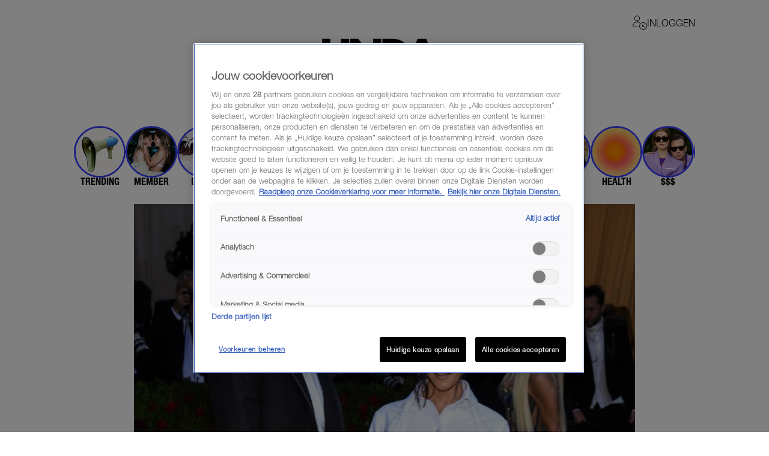

--- FILE ---
content_type: image/svg+xml
request_url: https://www.linda.nl/images/linda-meiden-watermark.svg
body_size: 1142
content:
<svg xmlns="http://www.w3.org/2000/svg" fill="none" viewBox="0 0 250 250"><g clip-path="url(#a)"><mask id="b" width="73" height="73" x="179" y="196" maskUnits="userSpaceOnUse" style="mask-type:luminance"><path fill="#fff" d="M179.874 196.543h71.646v71.645h-71.646v-71.645Z"/></mask><g fill="#fff" fill-opacity=".7" mask="url(#b)"><path d="M243.639 230.943a2.155 2.155 0 0 1-2.152 2.152 2.155 2.155 0 0 1-2.152-2.152c0-1.195.956-2.152 2.152-2.152 1.195 0 2.152.957 2.152 2.152ZM191.238 232.167v.337c.567-.36 1.26-.536 2.092-.536.776 0 1.51.287 2.039.76h.324v-3.053h-4.322V218.86h-3.605v13.307h3.472ZM198.19 231.968c.617 0 1.124.122 1.549.316v-13.423h-3.605v13.597c.479-.269 1.141-.49 2.056-.49ZM200.428 232.728h2.28a4.593 4.593 0 0 1 1.15-.534v-7.963h.037l5.691 7.323v-2.377h4.126v3.551h.391V218.86h-3.605v8.479h-.037l-6.603-8.479h-3.605v13.722c.062.046.118.096.175.146ZM216.876 231.968c.605 0 1.177.152 1.663.429v-2.722h-.317v-7.761h.846c2.317 0 3.954 1.397 3.954 3.88 0 1.71-.736 2.807-1.821 3.385h1.464v2.914c2.407-1.084 4.109-3.459 4.109-6.299 0-3.899-3.182-6.934-7.044-6.934h-5.113v13.772c.608-.433 1.368-.664 2.259-.664ZM232.255 223.146h.036l1.471 4.413h-2.997l1.49-4.413Zm-5.69 8.822c.917 0 1.708.149 2.38.432l.827-2.082h4.965l.701 1.874a4.296 4.296 0 0 1 1.413-.224c.803 0 1.609.244 2.22.76h.412l-5.224-13.868h-3.936l-5.114 13.297c.428-.119.88-.189 1.356-.189Z"/><path d="M187.765 232.712h2.928v1.058h.03c.614-.92 1.503-1.257 2.606-1.257.859 0 1.779.444 2.147 1.241.123-.091.736-1.241 2.714-1.241 2.039 0 2.728 1.41 2.728 2.698v5.458h-3.035v-4.308c0-.751-.077-1.426-.997-1.426-.766 0-1.027.598-1.027 1.426v4.308h-3.035v-4.308c0-.751-.077-1.426-.997-1.426-.766 0-1.027.598-1.027 1.426v4.308h-3.035v-7.957ZM204.03 237.372c.077.905.598 1.549 1.549 1.549.49 0 1.026-.184 1.272-.567h2.836c-.613 1.717-2.285 2.514-4.093 2.514-2.545 0-4.462-1.503-4.462-4.155 0-2.315 1.687-4.201 4.201-4.201 3.158 0 4.522 1.764 4.522 4.86h-5.825Zm2.913-1.579c0-.736-.552-1.333-1.334-1.333-.904 0-1.426.475-1.564 1.333h2.898ZM210.132 231.853h3.035v-2.131h-3.035v2.131Zm0 8.816h3.035v-7.957h-3.035v7.957ZM222.12 240.669h-2.929v-.874h-.03c-.383.506-.844 1.073-2.331 1.073-2.253 0-3.341-2.223-3.341-4.216 0-1.87.72-4.14 3.387-4.14.905 0 1.717.4 2.177 1.074h.031v-3.863h3.036v10.946Zm-4.263-5.949c-1.088 0-1.333 1.028-1.333 1.962 0 .951.245 1.979 1.333 1.979 1.089 0 1.334-1.028 1.334-1.979 0-.934-.245-1.962-1.334-1.962ZM225.262 237.372c.077.905.598 1.549 1.549 1.549.49 0 1.027-.184 1.272-.567h2.836c-.613 1.717-2.284 2.514-4.093 2.514-2.545 0-4.462-1.503-4.462-4.155 0-2.315 1.687-4.201 4.201-4.201 3.158 0 4.523 1.764 4.523 4.86h-5.826Zm2.913-1.579c0-.736-.552-1.333-1.334-1.333-.905 0-1.426.475-1.564 1.333h2.898ZM231.302 232.712h2.928v1.012h.03c.568-.797 1.381-1.211 2.591-1.211 1.426 0 2.729.873 2.729 2.698v5.458h-3.035v-4.17c0-.92-.108-1.564-.997-1.564-.521 0-1.211.261-1.211 1.533v4.201h-3.035v-7.957Z"/></g></g><defs><clipPath id="a"><path fill="#fff" d="M186 216.749h59v25.47h-59z"/></clipPath></defs></svg>

--- FILE ---
content_type: image/svg+xml
request_url: https://www.linda.nl/images/content-banner-1.svg
body_size: 496
content:
<svg width="698" height="406" fill="none" xmlns="http://www.w3.org/2000/svg"><g clip-path="url(#a)"><path d="M689.6 406.1c-1.6-.1-159.9-6.5-216.3-8-24.4-.7-84.2.8-147.5 2.3-86.2 2.1-175.4 4.3-197 1.7-8.4-1-19.7-1.3-31.7-1.7-42.9-1.3-96.4-3-96.4-33.7 0-14.4 2.8-46.6 6-83.9 5.2-60.8 11.8-136.6 7.2-152.6C11 120.1 5.9 93 2.7 66.6 0 44.4-2.1 17 3.4 13.3 8.2 10 30.5 4.1 63 2 91.2.2 135.6.5 187 12.9c77.4 18.6 206.4 4 268.4-3 14.7-1.6 25.3-2.8 31-3.1 4.1-.2 10.8-.9 19.3-1.7 54-5.4 180.3-18 184.7 31.5 5.1 57-8.4 199.3-12.3 230.5-1.9 14.9 3.8 42.8 9.4 69.9 6.2 30.6 12.1 59.5 6.5 67.2-1 1.4-2.4 2.1-4.1 2.1-.2-.2-.3-.2-.3-.2ZM505.7 6.6c-8.5.9-15.2 1.5-19.4 1.7-5.7.3-16.3 1.5-30.9 3.1-62.1 7-191.2 21.6-268.8 2.9C135.4 2 91.1 1.6 63 3.5 30.7 5.7 8.7 11.4 4 14.6c-8.8 6 5.1 94 11.2 115 4.7 16.4-1.6 89.1-7.1 153.3-3.2 37.3-6 69.5-6 83.7 0 12.9 10.3 21.5 31.6 26.4 18.6 4.3 42.4 5 63.4 5.7 12 .4 23.3.7 31.8 1.7 21.5 2.5 110.6.4 196.8-1.7 63.3-1.5 123.1-3 147.6-2.3 56.4 1.6 214.3 8 216.3 8.1 1.3 0 2.3-.5 3.1-1.5 5.2-7.1-.9-37-6.8-65.8-5.6-27.2-11.3-55.3-9.4-70.4 3.9-31.2 17.4-173.3 12.3-230.1C686.3 8.2 641.2 1 593.7 1c-32.6 0-66.2 3.4-88 5.6Z" fill="#000"/></g><defs><clipPath id="a"><path fill="#fff" d="M0 0h698v406H0z"/></clipPath></defs></svg>

--- FILE ---
content_type: image/svg+xml
request_url: https://www.linda.nl/images/meiden-app-logo.svg
body_size: 1755
content:
<?xml version="1.0" encoding="UTF-8" standalone="no"?>
<!-- Created with Inkscape (http://www.inkscape.org/) -->

<svg
   version="1.1"
   id="svg2"
   width="1200"
   height="466.66666"
   viewBox="0 0 1200 466.66666"
   sodipodi:docname="LM-logo.ai"
   xmlns:inkscape="http://www.inkscape.org/namespaces/inkscape"
   xmlns:sodipodi="http://sodipodi.sourceforge.net/DTD/sodipodi-0.dtd"
   xmlns="http://www.w3.org/2000/svg"
   xmlns:svg="http://www.w3.org/2000/svg">
  <defs
     id="defs6">
    <clipPath
       clipPathUnits="userSpaceOnUse"
       id="clipPath26">
      <path
         d="M 0,350 H 900 V 0 H 0 Z"
         id="path24" />
    </clipPath>
  </defs>
  <sodipodi:namedview
     id="namedview4"
     pagecolor="#ffffff"
     bordercolor="#000000"
     borderopacity="0.25"
     inkscape:showpageshadow="2"
     inkscape:pageopacity="0.0"
     inkscape:pagecheckerboard="0"
     inkscape:deskcolor="#d1d1d1" />
  <g
     id="g8"
     inkscape:groupmode="layer"
     inkscape:label="LM-logo"
     transform="matrix(1.3333333,0,0,-1.3333333,0,466.66667)">
    <g
       id="g10"
       transform="translate(59.7387,327.9991)">
      <path
         d="m 0,0 v -194.544 h 111.207 v 42.829 H 50.573 L 50.573,0 Z"
         style="fill:#0a0203;fill-opacity:1;fill-rule:nonzero;stroke:none"
         id="path12" />
    </g>
    <path
       d="m 177.137,133.454 h 50.571 V 328 h -50.571 z"
       style="fill:#0a0203;fill-opacity:1;fill-rule:nonzero;stroke:none"
       id="path14" />
    <g
       id="g16"
       transform="translate(378.6436,327.9991)">
      <path
         d="M 0,0 V -118.946 H -0.516 L -93.143,0 h -50.572 v -194.545 h 50.572 v 119.203 h 0.514 L 0,-194.545 H 50.572 V 0 Z"
         style="fill:#0a0203;fill-opacity:1;fill-rule:nonzero;stroke:none"
         id="path18" />
    </g>
    <g
       id="g20">
      <g
         id="g22"
         clip-path="url(#clipPath26)">
        <g
           id="g28"
           transform="translate(487.0085,285.1683)">
          <path
             d="m 0,0 h 11.869 c 32.509,0 55.472,-19.611 55.472,-54.442 0,-37.928 -25.801,-54.442 -55.988,-54.442 H 0 Z m -50.571,-151.715 h 71.727 c 53.926,0 98.821,42.573 98.821,97.273 0,54.7 -44.639,97.273 -98.821,97.273 h -71.727 z"
             style="fill:#0a0203;fill-opacity:1;fill-rule:nonzero;stroke:none"
             id="path30" />
        </g>
        <g
           id="g32"
           transform="translate(656.7816,327.9991)">
          <path
             d="m 0,0 -74.826,-194.545 h 53.668 l 13.418,33.801 h 69.663 l 12.642,-33.801 h 53.926 L 55.215,0 Z m 27.091,-60.119 h 0.514 l 20.643,-61.923 H 6.192 Z"
             style="fill:#0a0203;fill-opacity:1;fill-rule:nonzero;stroke:none"
             id="path34" />
        </g>
        <g
           id="g36"
           transform="translate(843.5814,158.4817)">
          <path
             d="m 0,0 c 0,-16.514 -13.418,-30.187 -30.188,-30.187 -16.772,0 -30.19,13.673 -30.19,30.187 0,16.771 13.418,30.188 30.19,30.188 C -13.418,30.188 0,16.771 0,0"
             style="fill:#0a0203;fill-opacity:1;fill-rule:nonzero;stroke:none"
             id="path38" />
        </g>
        <g
           id="g40"
           transform="translate(59.7184,133.6665)">
          <path
             d="m 0,0 h 41.08 v -14.841 h 0.43 c 8.603,12.906 21.078,17.637 36.563,17.637 12.044,0 24.949,-6.237 30.112,-17.421 1.72,1.288 10.324,17.421 38.068,17.421 28.606,0 38.284,-19.786 38.284,-37.853 v -76.569 h -42.586 v 60.436 c 0,10.54 -1.075,20.003 -13.979,20.003 -10.755,0 -14.411,-8.389 -14.411,-20.003 v -60.436 H 70.976 v 60.436 c 0,10.54 -1.076,20.003 -13.98,20.003 -10.754,0 -14.411,-8.389 -14.411,-20.003 v -60.436 H 0 Z"
             style="fill:#e37ad0;fill-opacity:1;fill-rule:nonzero;stroke:none"
             id="path42" />
        </g>
        <g
           id="g44"
           transform="translate(287.9076,68.2831)">
          <path
             d="m 0,0 c 1.076,-12.689 8.388,-21.723 21.723,-21.723 6.883,0 14.41,2.581 17.851,7.957 h 39.79 c -8.603,-24.088 -32.047,-35.273 -57.426,-35.273 -35.702,0 -62.587,21.078 -62.587,58.287 0,32.477 23.658,58.931 58.932,58.931 44.305,0 63.446,-24.733 63.446,-68.179 z m 40.864,22.153 c 0,10.324 -7.741,18.71 -18.71,18.71 -12.691,0 -20.003,-6.667 -21.939,-18.71 z"
             style="fill:#e37ad0;fill-opacity:1;fill-rule:nonzero;stroke:none"
             id="path46" />
        </g>
        <path
           d="m 416.087,145.71 h -42.585 v 29.897 h 42.585 z m -42.585,-12.043 h 42.585 V 22.041 h -42.585 z"
           style="fill:#e37ad0;fill-opacity:1;fill-rule:nonzero;stroke:none"
           id="path48" />
        <g
           id="g50"
           transform="translate(541.6865,22.0402)">
          <path
             d="m 0,0 h -41.078 v 12.259 h -0.433 c -5.376,-7.097 -11.827,-15.055 -32.69,-15.055 -31.616,0 -46.886,31.187 -46.886,59.146 0,26.242 10.107,58.072 47.531,58.072 12.691,0 24.089,-5.591 30.543,-15.054 h 0.428 v 54.199 H 0 Z m -59.791,83.451 c -15.271,0 -18.711,-14.41 -18.711,-27.531 0,-13.334 3.44,-27.744 18.711,-27.744 15.271,0 18.713,14.41 18.713,27.744 0,13.121 -3.442,27.531 -18.713,27.531"
             style="fill:#e37ad0;fill-opacity:1;fill-rule:nonzero;stroke:none"
             id="path52" />
        </g>
        <g
           id="g54"
           transform="translate(585.7731,68.2831)">
          <path
             d="m 0,0 c 1.075,-12.689 8.388,-21.723 21.723,-21.723 6.88,0 14.41,2.581 17.849,7.957 H 79.364 C 70.76,-37.854 47.316,-49.039 21.938,-49.039 c -35.704,0 -62.588,21.078 -62.588,58.287 0,32.477 23.658,58.931 58.933,58.931 C 62.588,68.179 81.73,43.446 81.73,0 Z m 40.865,22.153 c 0,10.324 -7.743,18.71 -18.711,18.71 -12.691,0 -20.003,-6.667 -21.939,-18.71 z"
             style="fill:#e37ad0;fill-opacity:1;fill-rule:nonzero;stroke:none"
             id="path56" />
        </g>
        <g
           id="g58"
           transform="translate(670.5055,133.6665)">
          <path
             d="m 0,0 h 41.08 v -14.195 h 0.431 c 7.957,11.183 19.357,16.991 36.349,16.991 20,0 38.282,-12.259 38.282,-37.853 v -76.569 H 73.557 v 58.501 c 0,12.904 -1.506,21.938 -13.979,21.938 -7.314,0 -16.993,-3.656 -16.993,-21.509 v -58.93 H 0 Z"
             style="fill:#e37ad0;fill-opacity:1;fill-rule:nonzero;stroke:none"
             id="path60" />
        </g>
      </g>
    </g>
  </g>
</svg>
